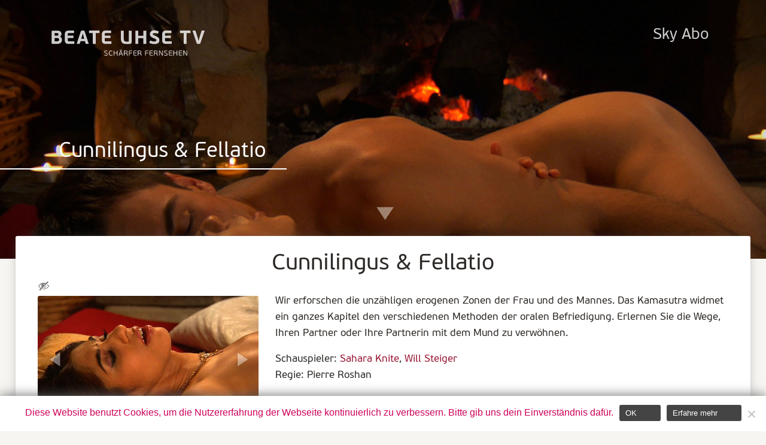

--- FILE ---
content_type: text/html; charset=UTF-8
request_url: https://www.beate-uhse.tv/sendungen/cunnilingus-fellatio/
body_size: 6805
content:
<!doctype html>
<html lang="de-DE">
<head>
    <meta charset="utf-8" />
    <meta property="og:image" content="https://www.beate-uhse.tv/wp-content/uploads/A05513555000-01-T.jpg" />
         
        <meta name="author" content="Beate-Uhse.TV" />
    <meta name="viewport" content="width=device-width, initial-scale=1.0, maximum-scale=1">
    <meta name="HandheldFriendly" content="true" />
    <meta http-equiv="language" content="DE">
    <meta name="google-site-verification" content="mtKJLHdC_kW-5lDEPtXaImdkj35A_IU7Qz87RZVhxt8" />
    <meta name="msvalidate.01" content="0F4573313953DBA60811772C694AD284" />
    <link rel="shortcut icon" href="https://www.beate-uhse.tv/wp-content/themes/butv/favicon.ico">
    <link rel="apple-touch-icon" sizes="144x144" href="https://www.beate-uhse.tv/wp-content/themes/butv/apple-touch-icon.png"/>
    <link rel="apple-touch-icon-precomposed" sizes="144x144" href="https://www.beate-uhse.tv/wp-content/themes/butv/apple-touch-icon-precomposed.png"/>
	<link rel="preload" href="https://www.beate-uhse.tv/wp-content/themes/butv/fonts/PFBeauSansPro-Regular.woff" as="font" type="font/woff" crossorigin="anonymous">
	<link rel="preload" href="https://www.beate-uhse.tv/wp-content/themes/butv/fonts/PFBeauSansPro-Bold.woff" as="font" type="font/woff" crossorigin="anonymous">
	<link rel="preload" href="https://www.beate-uhse.tv/wp-content/themes/butv/style.css?ver=1.0" as="style">
  	<link rel="preload" href="https://www.beate-uhse.tv/wp-content/themes/butv/js/scripts.js?ver=1.1" as="script">
    <title>
        Cunnilingus &amp; Fellatio &bull; Beate-Uhse.TV    </title>
    <meta name='robots' content='index, follow, max-image-preview:large, max-snippet:-1, max-video-preview:-1' />

	<!-- This site is optimized with the Yoast SEO plugin v20.6 - https://yoast.com/wordpress/plugins/seo/ -->
	<meta name="description" content="Wir erforschen die unzähligen erogenen Zonen der Frau und des Mannes. Das Kamasutra widmet ein ganzes Kapitel den verschiedenen Methoden der oralen" />
	<link rel="canonical" href="https://www.beate-uhse.tv/sendungen/cunnilingus-fellatio/" />
	<meta property="og:locale" content="de_DE" />
	<meta property="og:type" content="article" />
	<meta property="og:title" content="Cunnilingus &amp; Fellatio &bull; Beate-Uhse.TV" />
	<meta property="og:description" content="Wir erforschen die unzähligen erogenen Zonen der Frau und des Mannes. Das Kamasutra widmet ein ganzes Kapitel den verschiedenen Methoden der oralen" />
	<meta property="og:url" content="https://www.beate-uhse.tv/sendungen/cunnilingus-fellatio/" />
	<meta property="og:site_name" content="Beate-Uhse.TV" />
	<meta property="article:publisher" content="https://www.facebook.com/beateuhse.tv" />
	<meta name="twitter:card" content="summary_large_image" />
	<meta name="twitter:site" content="@beateuhsetv" />
	<script type="application/ld+json" class="yoast-schema-graph">{"@context":"https://schema.org","@graph":[{"@type":"WebPage","@id":"https://www.beate-uhse.tv/sendungen/cunnilingus-fellatio/","url":"https://www.beate-uhse.tv/sendungen/cunnilingus-fellatio/","name":"Cunnilingus & Fellatio &bull; Beate-Uhse.TV","isPartOf":{"@id":"https://www.beate-uhse.tv/#website"},"datePublished":"2016-03-15T16:07:51+00:00","dateModified":"2016-03-15T16:07:51+00:00","description":"Wir erforschen die unzähligen erogenen Zonen der Frau und des Mannes. Das Kamasutra widmet ein ganzes Kapitel den verschiedenen Methoden der oralen","breadcrumb":{"@id":"https://www.beate-uhse.tv/sendungen/cunnilingus-fellatio/#breadcrumb"},"inLanguage":"de","potentialAction":[{"@type":"ReadAction","target":["https://www.beate-uhse.tv/sendungen/cunnilingus-fellatio/"]}]},{"@type":"BreadcrumbList","@id":"https://www.beate-uhse.tv/sendungen/cunnilingus-fellatio/#breadcrumb","itemListElement":[{"@type":"ListItem","position":1,"name":"Startseite","item":"https://www.beate-uhse.tv/"},{"@type":"ListItem","position":2,"name":"Sendungen","item":"https://www.beate-uhse.tv/sendungen/"},{"@type":"ListItem","position":3,"name":"Cunnilingus &#038; Fellatio"}]},{"@type":"WebSite","@id":"https://www.beate-uhse.tv/#website","url":"https://www.beate-uhse.tv/","name":"Beate-Uhse.TV","description":"Schärfer fernsehen","publisher":{"@id":"https://www.beate-uhse.tv/#organization"},"potentialAction":[{"@type":"SearchAction","target":{"@type":"EntryPoint","urlTemplate":"https://www.beate-uhse.tv/?s={search_term_string}"},"query-input":"required name=search_term_string"}],"inLanguage":"de"},{"@type":"Organization","@id":"https://www.beate-uhse.tv/#organization","name":"Beate-Uhse.TV","url":"https://www.beate-uhse.tv/","logo":{"@type":"ImageObject","inLanguage":"de","@id":"https://www.beate-uhse.tv/#/schema/logo/image/","url":"https://www.beate-uhse.tv/wp-content/uploads/BeateUhseTV-HD-redesign.jpg","contentUrl":"https://www.beate-uhse.tv/wp-content/uploads/BeateUhseTV-HD-redesign.jpg","width":1920,"height":1080,"caption":"Beate-Uhse.TV"},"image":{"@id":"https://www.beate-uhse.tv/#/schema/logo/image/"},"sameAs":["https://www.facebook.com/beateuhse.tv","https://twitter.com/beateuhsetv"]}]}</script>
	<!-- / Yoast SEO plugin. -->


<link rel='dns-prefetch' href='//www.beate-uhse.tv' />
<link rel="alternate" type="application/rss+xml" title="Beate-Uhse.TV &raquo; Feed" href="https://www.beate-uhse.tv/feed/" />
<link rel="alternate" type="application/rss+xml" title="Beate-Uhse.TV &raquo; Kommentar-Feed" href="https://www.beate-uhse.tv/comments/feed/" />
<link rel='stylesheet' id='wp-block-library-css'  href='https://www.beate-uhse.tv/wp-includes/css/dist/block-library/style.min.css?ver=6.0.11' type='text/css' media='all' />
<style id='global-styles-inline-css' type='text/css'>
body{--wp--preset--color--black: #000000;--wp--preset--color--cyan-bluish-gray: #abb8c3;--wp--preset--color--white: #ffffff;--wp--preset--color--pale-pink: #f78da7;--wp--preset--color--vivid-red: #cf2e2e;--wp--preset--color--luminous-vivid-orange: #ff6900;--wp--preset--color--luminous-vivid-amber: #fcb900;--wp--preset--color--light-green-cyan: #7bdcb5;--wp--preset--color--vivid-green-cyan: #00d084;--wp--preset--color--pale-cyan-blue: #8ed1fc;--wp--preset--color--vivid-cyan-blue: #0693e3;--wp--preset--color--vivid-purple: #9b51e0;--wp--preset--gradient--vivid-cyan-blue-to-vivid-purple: linear-gradient(135deg,rgba(6,147,227,1) 0%,rgb(155,81,224) 100%);--wp--preset--gradient--light-green-cyan-to-vivid-green-cyan: linear-gradient(135deg,rgb(122,220,180) 0%,rgb(0,208,130) 100%);--wp--preset--gradient--luminous-vivid-amber-to-luminous-vivid-orange: linear-gradient(135deg,rgba(252,185,0,1) 0%,rgba(255,105,0,1) 100%);--wp--preset--gradient--luminous-vivid-orange-to-vivid-red: linear-gradient(135deg,rgba(255,105,0,1) 0%,rgb(207,46,46) 100%);--wp--preset--gradient--very-light-gray-to-cyan-bluish-gray: linear-gradient(135deg,rgb(238,238,238) 0%,rgb(169,184,195) 100%);--wp--preset--gradient--cool-to-warm-spectrum: linear-gradient(135deg,rgb(74,234,220) 0%,rgb(151,120,209) 20%,rgb(207,42,186) 40%,rgb(238,44,130) 60%,rgb(251,105,98) 80%,rgb(254,248,76) 100%);--wp--preset--gradient--blush-light-purple: linear-gradient(135deg,rgb(255,206,236) 0%,rgb(152,150,240) 100%);--wp--preset--gradient--blush-bordeaux: linear-gradient(135deg,rgb(254,205,165) 0%,rgb(254,45,45) 50%,rgb(107,0,62) 100%);--wp--preset--gradient--luminous-dusk: linear-gradient(135deg,rgb(255,203,112) 0%,rgb(199,81,192) 50%,rgb(65,88,208) 100%);--wp--preset--gradient--pale-ocean: linear-gradient(135deg,rgb(255,245,203) 0%,rgb(182,227,212) 50%,rgb(51,167,181) 100%);--wp--preset--gradient--electric-grass: linear-gradient(135deg,rgb(202,248,128) 0%,rgb(113,206,126) 100%);--wp--preset--gradient--midnight: linear-gradient(135deg,rgb(2,3,129) 0%,rgb(40,116,252) 100%);--wp--preset--duotone--dark-grayscale: url('#wp-duotone-dark-grayscale');--wp--preset--duotone--grayscale: url('#wp-duotone-grayscale');--wp--preset--duotone--purple-yellow: url('#wp-duotone-purple-yellow');--wp--preset--duotone--blue-red: url('#wp-duotone-blue-red');--wp--preset--duotone--midnight: url('#wp-duotone-midnight');--wp--preset--duotone--magenta-yellow: url('#wp-duotone-magenta-yellow');--wp--preset--duotone--purple-green: url('#wp-duotone-purple-green');--wp--preset--duotone--blue-orange: url('#wp-duotone-blue-orange');--wp--preset--font-size--small: 13px;--wp--preset--font-size--medium: 20px;--wp--preset--font-size--large: 36px;--wp--preset--font-size--x-large: 42px;}.has-black-color{color: var(--wp--preset--color--black) !important;}.has-cyan-bluish-gray-color{color: var(--wp--preset--color--cyan-bluish-gray) !important;}.has-white-color{color: var(--wp--preset--color--white) !important;}.has-pale-pink-color{color: var(--wp--preset--color--pale-pink) !important;}.has-vivid-red-color{color: var(--wp--preset--color--vivid-red) !important;}.has-luminous-vivid-orange-color{color: var(--wp--preset--color--luminous-vivid-orange) !important;}.has-luminous-vivid-amber-color{color: var(--wp--preset--color--luminous-vivid-amber) !important;}.has-light-green-cyan-color{color: var(--wp--preset--color--light-green-cyan) !important;}.has-vivid-green-cyan-color{color: var(--wp--preset--color--vivid-green-cyan) !important;}.has-pale-cyan-blue-color{color: var(--wp--preset--color--pale-cyan-blue) !important;}.has-vivid-cyan-blue-color{color: var(--wp--preset--color--vivid-cyan-blue) !important;}.has-vivid-purple-color{color: var(--wp--preset--color--vivid-purple) !important;}.has-black-background-color{background-color: var(--wp--preset--color--black) !important;}.has-cyan-bluish-gray-background-color{background-color: var(--wp--preset--color--cyan-bluish-gray) !important;}.has-white-background-color{background-color: var(--wp--preset--color--white) !important;}.has-pale-pink-background-color{background-color: var(--wp--preset--color--pale-pink) !important;}.has-vivid-red-background-color{background-color: var(--wp--preset--color--vivid-red) !important;}.has-luminous-vivid-orange-background-color{background-color: var(--wp--preset--color--luminous-vivid-orange) !important;}.has-luminous-vivid-amber-background-color{background-color: var(--wp--preset--color--luminous-vivid-amber) !important;}.has-light-green-cyan-background-color{background-color: var(--wp--preset--color--light-green-cyan) !important;}.has-vivid-green-cyan-background-color{background-color: var(--wp--preset--color--vivid-green-cyan) !important;}.has-pale-cyan-blue-background-color{background-color: var(--wp--preset--color--pale-cyan-blue) !important;}.has-vivid-cyan-blue-background-color{background-color: var(--wp--preset--color--vivid-cyan-blue) !important;}.has-vivid-purple-background-color{background-color: var(--wp--preset--color--vivid-purple) !important;}.has-black-border-color{border-color: var(--wp--preset--color--black) !important;}.has-cyan-bluish-gray-border-color{border-color: var(--wp--preset--color--cyan-bluish-gray) !important;}.has-white-border-color{border-color: var(--wp--preset--color--white) !important;}.has-pale-pink-border-color{border-color: var(--wp--preset--color--pale-pink) !important;}.has-vivid-red-border-color{border-color: var(--wp--preset--color--vivid-red) !important;}.has-luminous-vivid-orange-border-color{border-color: var(--wp--preset--color--luminous-vivid-orange) !important;}.has-luminous-vivid-amber-border-color{border-color: var(--wp--preset--color--luminous-vivid-amber) !important;}.has-light-green-cyan-border-color{border-color: var(--wp--preset--color--light-green-cyan) !important;}.has-vivid-green-cyan-border-color{border-color: var(--wp--preset--color--vivid-green-cyan) !important;}.has-pale-cyan-blue-border-color{border-color: var(--wp--preset--color--pale-cyan-blue) !important;}.has-vivid-cyan-blue-border-color{border-color: var(--wp--preset--color--vivid-cyan-blue) !important;}.has-vivid-purple-border-color{border-color: var(--wp--preset--color--vivid-purple) !important;}.has-vivid-cyan-blue-to-vivid-purple-gradient-background{background: var(--wp--preset--gradient--vivid-cyan-blue-to-vivid-purple) !important;}.has-light-green-cyan-to-vivid-green-cyan-gradient-background{background: var(--wp--preset--gradient--light-green-cyan-to-vivid-green-cyan) !important;}.has-luminous-vivid-amber-to-luminous-vivid-orange-gradient-background{background: var(--wp--preset--gradient--luminous-vivid-amber-to-luminous-vivid-orange) !important;}.has-luminous-vivid-orange-to-vivid-red-gradient-background{background: var(--wp--preset--gradient--luminous-vivid-orange-to-vivid-red) !important;}.has-very-light-gray-to-cyan-bluish-gray-gradient-background{background: var(--wp--preset--gradient--very-light-gray-to-cyan-bluish-gray) !important;}.has-cool-to-warm-spectrum-gradient-background{background: var(--wp--preset--gradient--cool-to-warm-spectrum) !important;}.has-blush-light-purple-gradient-background{background: var(--wp--preset--gradient--blush-light-purple) !important;}.has-blush-bordeaux-gradient-background{background: var(--wp--preset--gradient--blush-bordeaux) !important;}.has-luminous-dusk-gradient-background{background: var(--wp--preset--gradient--luminous-dusk) !important;}.has-pale-ocean-gradient-background{background: var(--wp--preset--gradient--pale-ocean) !important;}.has-electric-grass-gradient-background{background: var(--wp--preset--gradient--electric-grass) !important;}.has-midnight-gradient-background{background: var(--wp--preset--gradient--midnight) !important;}.has-small-font-size{font-size: var(--wp--preset--font-size--small) !important;}.has-medium-font-size{font-size: var(--wp--preset--font-size--medium) !important;}.has-large-font-size{font-size: var(--wp--preset--font-size--large) !important;}.has-x-large-font-size{font-size: var(--wp--preset--font-size--x-large) !important;}
</style>
<link rel='stylesheet' id='cookie-notice-front-css'  href='https://www.beate-uhse.tv/wp-content/plugins/cookie-notice/css/front.min.css?ver=2.5.11' type='text/css' media='all' />
<link rel='stylesheet' id='dashicons-css'  href='https://www.beate-uhse.tv/wp-includes/css/dashicons.min.css?ver=6.0.11' type='text/css' media='all' />
<link rel='stylesheet' id='butv-style-css'  href='https://www.beate-uhse.tv/wp-content/themes/butv/style.css?ver=1.0' type='text/css' media='all' />
<script type='text/javascript' src='https://www.beate-uhse.tv/wp-includes/js/jquery/jquery.min.js?ver=3.6.0' id='jquery-core-js'></script>
<script type='text/javascript' src='https://www.beate-uhse.tv/wp-includes/js/jquery/jquery-migrate.min.js?ver=3.3.2' id='jquery-migrate-js'></script>
<link rel="https://api.w.org/" href="https://www.beate-uhse.tv/wp-json/" /><link rel="EditURI" type="application/rsd+xml" title="RSD" href="https://www.beate-uhse.tv/xmlrpc.php?rsd" />
<link rel="wlwmanifest" type="application/wlwmanifest+xml" href="https://www.beate-uhse.tv/wp-includes/wlwmanifest.xml" /> 
<meta name="generator" content="WordPress 6.0.11" />
<link rel='shortlink' href='https://www.beate-uhse.tv/?p=56577' />
<link rel="alternate" type="application/json+oembed" href="https://www.beate-uhse.tv/wp-json/oembed/1.0/embed?url=https%3A%2F%2Fwww.beate-uhse.tv%2Fsendungen%2Fcunnilingus-fellatio%2F" />
<link rel="alternate" type="text/xml+oembed" href="https://www.beate-uhse.tv/wp-json/oembed/1.0/embed?url=https%3A%2F%2Fwww.beate-uhse.tv%2Fsendungen%2Fcunnilingus-fellatio%2F&#038;format=xml" />
<style type="text/css">.recentcomments a{display:inline !important;padding:0 !important;margin:0 !important;}</style>		<style type="text/css" id="wp-custom-css">
			.searchfield{
	display:none;
}

.adlinks, .adbanner{
	margin-top:60px;
margin-bottom:60px;
}

.header:has(img[src="/wp-content/uploads/Venus22-M10P7624-slim.jpg"]){

}
.header:has(img[src="/wp-content/uploads/Venus22-M10P7624-slim.jpg"]) img{
min-height:auto;
}
.header:has(img[src="/wp-content/uploads/Venus22-M10P7624-slim.jpg"]) .headertext{
	display:none;
}
.header{
	max-height:60%;
}
.trailerstage{
	display:none;
}

video {
    width: 100%;
}
.social{
	display:none !important;
}
.venus_btn{
	position: absolute;
    width: 20%;
    padding: 2%;
    bottom: 200px;
    right: 0px;
    left: 0px;
    margin: 0 auto;
    text-align: center;
    border-radius: 4px;
    border: 2px solid #fff;
    color: #fff;
    font-size: 1vw;
}
.venus_btn:hover{
	background:#fff;
	color:#000;
}
@media only screen and (max-width: 1440px) {
	.venus_btn{
		top:10%;
		bottom:unset;
		left:0px;
		right:0px;
		font-size:1.5vw;
		width: 30%;
    padding: 3%;
	}
}
@media only screen and (max-width: 1024px) {
	.venus_btn{
		top:15%;
		bottom:unset;
		left:0px;
		right:0px;
		font-size:2vw;
		width: 40%;
    padding: 4%;
	}

}
@media only screen and (min-width: 900px) {
	.dt_video{
	display:block;
}
.m_video{
	display:none;
}
}
@media only screen and (max-width: 900px) {
	.header:has(img[src="/wp-content/uploads/Venus22-M10P7624-slim.jpg"]) img{
content: url("/wp-content/uploads/Venus22-M10P7624.jpg");
}
.dt_video{
	display:none;
}
.m_video{
	display:block;
}
}
@media only screen and (max-width: 600px) {
	.venus_btn{
		top:10%;
		font-size:3.3vw;
		width: 60%;
    padding: 5%;
	}
}
.teaser {
	min-height:100% !important;
}
		</style>
		</head>   
<body>

    <label for="Inav" id="burger"><span class="dashicons dashicons-menu"></span></label>
    <input type="checkbox" id="Inav">
    <div class="navnav"><a href="https://www.beate-uhse.tv"><img src="https://www.beate-uhse.tv/wp-content/themes/butv/img/logo.svg" alt="" class="logo"/></a></div>

<div class="menu"><ul id="menu-menu" class="mainnav"><li id="menu-item-28" class="menu-item menu-item-type-custom menu-item-object-custom menu-item-28"><a target="_blank" rel="noopener" href="http://www.sky.de/bestellung/pakete-produkte/sky-entertainment-paket-37831?wkz=WEPO81">Sky Abo</a></li>
</ul></div><div class="main">
<a href="#" class="scrollToTop"><span class="dashicons dashicons-arrow-up"></span></a>





    <div class="header" itemscope >

        <img itemprop="image" class="teaser" src="/wp-content/uploads/A05513555000-01-T.jpg" alt="Cunnilingus & Fellatio">
    <div class="headertext">
    <h1 itemprop="name"><a href="../?s=Cunnilingus & Fellatio">Cunnilingus & Fellatio</a></h1><form role="search" method="get" id="searchform" class="searchform" action="/">
    <div class="searchfield">
        <input type="text" onclick="this.focus();this.select()" value="" name="s" id="s" />
        <button type="submit" id="searchsubmit" value=""><span class="dashicons dashicons-search"></span></button>
    </div>
</form>	</div>
        
	<a data-scroll class="down" href="#skip"><span class="dashicons dashicons-arrow-down"></span></a>
	</div>

    <div class="row group" id="skip" >

    <h1>Cunnilingus &#038; Fellatio</h1>

    <div class="col cont4 single">
        <h5><span class="dashicons dashicons-hidden" title="Derzeit sind keine Sendetermine geplant"></span></h5>   
        
        


    <div class="feature">

    <img data-lazy="/wp-content/uploads/A05513555000-01-G.jpg"alt="Cunnilingus & Fellatio"><img data-lazy="/wp-content/uploads/A05513555000-02-G.jpg"alt="Cunnilingus & Fellatio"><img data-lazy="/wp-content/uploads/A05513555000-03-G.jpg"alt="Cunnilingus & Fellatio"><img data-lazy="/wp-content/uploads/A05513555000-04-G.jpg"alt="Cunnilingus & Fellatio"><img data-lazy="/wp-content/uploads/A05513555000-05-G.jpg"alt="Cunnilingus & Fellatio">    </div>
        <a class="button fb social" href="http://www.facebook.com/share.php?u=https://www.beate-uhse.tv/sendungen/cunnilingus-fellatio/&title=Cunnilingus &#038; Fellatio" target="_blank"><span class="dashicons dashicons-facebook"></span> empfehlen</a>
        <a class="button tw social" href="http://twitter.com/home?status=Cunnilingus &#038; Fellatio+https://www.beate-uhse.tv/sendungen/cunnilingus-fellatio/" target="_blank" ><span class="dashicons dashicons-twitter"></span> teilen</a>           
   
    </div>

      <div class="col cont8" itemprop="abstract">
          <p>Wir erforschen die unzähligen erogenen Zonen der Frau und des Mannes. Das Kamasutra widmet ein ganzes Kapitel den verschiedenen Methoden der oralen Befriedigung. Erlernen Sie die Wege, Ihren Partner oder Ihre Partnerin mit dem Mund zu verwöhnen.</p>
<h6 itemprop="actors">Schauspieler: <a href="https://www.beate-uhse.tv/schauspieler/sahara-knite/" rel="tag">Sahara Knite</a>, <a href="https://www.beate-uhse.tv/schauspieler/will-steiger/" rel="tag">Will Steiger</a></h6><h6 itemprop="director">Regie: Pierre Roshan</h6><br><h6 itemprop="countryOfOrigin"> <a href="https://www.beate-uhse.tv/produktionsland/deutschland/" rel="tag">Deutschland</a></h6><h6> <span itemprop="dateCreated">2008</span> &#150;  <span itemprop="duration">50</span> min</h6>      </div>
    <div class="col cont12">
       <div class="galery">
           <div class="cover"><img src="/wp-content/uploads/A05513555000-00-KC.jpg" alt="Cunnilingus & Fellatio"></div><img src="/wp-content/uploads/A05513555000-01-C.jpg" alt="Cunnilingus & Fellatio"><img src="/wp-content/uploads/A05513555000-02-C.jpg" alt="Cunnilingus & Fellatio"><img src="/wp-content/uploads/A05513555000-03-C.jpg" alt="Cunnilingus & Fellatio"><img src="/wp-content/uploads/A05513555000-04-C.jpg" alt="Cunnilingus & Fellatio">
        </div>

            <div class="small"><span class="dashicons dashicons-hidden"></span> Derzeit sind keine Sendetermine geplant.</div>
        </div>
    </div>
   
    <div class="row group">
    <h1>Empfehlungen</h1>

    
      
 </div>




</div>

<div class="footer">

    <div class="col cont3">
        <h4>Social Media</h4>
        <div class="menu-footer"><ul id="menu-social" class="menu"><li id="menu-item-41" class="menu-item menu-item-type-custom menu-item-object-custom menu-item-41"><a target="_blank" rel="noopener" href="https://www.instagram.com/beate_uhse.tv/">Instagram</a></li>
</ul></div>    </div>

    <div class="col cont3">
        <h4>Beate-Uhse.TV</h4>
        <div class="menu-footer"><ul id="menu-butv" class="menu"><li id="menu-item-7570" class="menu-item menu-item-type-post_type menu-item-object-page menu-item-7570"><a href="https://www.beate-uhse.tv/pressemitteilungen/">Presse</a></li>
<li id="menu-item-33" class="menu-item menu-item-type-post_type menu-item-object-page menu-item-33"><a href="https://www.beate-uhse.tv/impressum/">Impressum &#038; Kontakt</a></li>
<li id="menu-item-20283" class="menu-item menu-item-type-post_type menu-item-object-page menu-item-20283"><a href="https://www.beate-uhse.tv/nutzungsbedingungen/">Nutzungsbedingungen</a></li>
<li id="menu-item-7603" class="menu-item menu-item-type-post_type menu-item-object-page menu-item-privacy-policy menu-item-7603"><a href="https://www.beate-uhse.tv/datenschutz/">Datenschutz</a></li>
<li id="menu-item-7604" class="menu-item menu-item-type-post_type menu-item-object-page menu-item-7604"><a href="https://www.beate-uhse.tv/jugendschutz/">Jugendschutz</a></li>
</ul></div>    </div>

    <div class="col cont3">
        <h4>Partnerseiten</h4>
	
        <div class="menu-footer"><ul id="menu-partner" class="menu"><li id="menu-item-39" class="menu-item menu-item-type-custom menu-item-object-custom menu-item-39"><a target="_blank" rel="nofollow" href="http://www.sky.de">Sky</a></li>
<li id="menu-item-68400" class="menu-item menu-item-type-custom menu-item-object-custom menu-item-68400"><a target="_blank" rel="nofollow" href="http://www.bluemovie.cc/blue/cms/de/index.jsp">Blue Movie</a></li>
<li id="menu-item-40" class="menu-item menu-item-type-custom menu-item-object-custom menu-item-40"><a target="_blank" rel="nofollow" href="https://www.lust-pur.tv">Lust Pur</a></li>
</ul></div>    </div>
</div>

<div class="bottomline"><a rel="nofollow" href="http://www.contentgroup.de" target="_blank">&copy; 2026 tmc Content Group Gmbh</a>
<a rel="nofollow" href="http://www.jugendschutzprogramm.de" target="_blank"><img src="https://www.beate-uhse.tv/wp-content/themes/butv/img/jusprog.png"></a>
</div>

</div>


<script type='text/javascript' id='cookie-notice-front-js-before'>
var cnArgs = {"ajaxUrl":"https:\/\/www.beate-uhse.tv\/wp-admin\/admin-ajax.php","nonce":"aa7e4f3023","hideEffect":"fade","position":"bottom","onScroll":false,"onScrollOffset":100,"onClick":false,"cookieName":"cookie_notice_accepted","cookieTime":31536000,"cookieTimeRejected":2592000,"globalCookie":false,"redirection":true,"cache":false,"revokeCookies":false,"revokeCookiesOpt":"automatic"};
</script>
<script type='text/javascript' src='https://www.beate-uhse.tv/wp-content/plugins/cookie-notice/js/front.min.js?ver=2.5.11' id='cookie-notice-front-js'></script>
<script type='text/javascript' src='https://www.beate-uhse.tv/wp-content/themes/butv/js/slick.min.js?ver=1.1.0' id='slick-js'></script>
<script type='text/javascript' src='https://www.beate-uhse.tv/wp-content/themes/butv/js/scripts.js?ver=1.1' id='script-js'></script>

		<!-- Cookie Notice plugin v2.5.11 by Hu-manity.co https://hu-manity.co/ -->
		<div id="cookie-notice" role="dialog" class="cookie-notice-hidden cookie-revoke-hidden cn-position-bottom" aria-label="Cookie Notice" style="background-color: rgba(255,255,255,1);"><div class="cookie-notice-container" style="color: #ce0058"><span id="cn-notice-text" class="cn-text-container">Diese Website benutzt Cookies, um die Nutzererfahrung der Webseite kontinuierlich zu verbessern. Bitte gib uns dein Einverständnis dafür.</span><span id="cn-notice-buttons" class="cn-buttons-container"><button id="cn-accept-cookie" data-cookie-set="accept" class="cn-set-cookie cn-button cn-button-custom button" aria-label="OK">OK</button><button data-link-url="https://www.beate-uhse.tv/datenschutz/" data-link-target="_blank" id="cn-more-info" class="cn-more-info cn-button cn-button-custom button" aria-label="Erfahre mehr">Erfahre mehr</button></span><button type="button" id="cn-close-notice" data-cookie-set="accept" class="cn-close-icon" aria-label="Nein"></button></div>
			
		</div>
		<!-- / Cookie Notice plugin -->
</body>

</html>